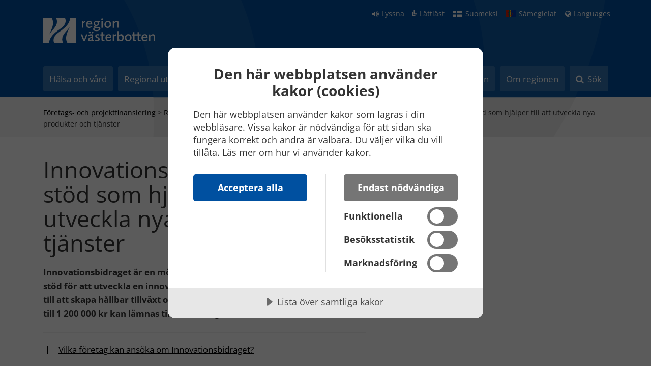

--- FILE ---
content_type: text/javascript; charset=utf-8
request_url: https://www.regionvasterbotten.se/noncachedjavascript.siteseeker/siteseeker?sn=siteIndex&bxs=&bts=&sl=sv-SE
body_size: 448
content:
var siteSeeker = {searchIndexName: 'siteIndex',sessionId: 'BA6BA62B3DB4E5F8C546A80EE5EE935A',rootPath:'/',sl:'sv-SE',autoCompleteSearchBoxJSSelector:'input.ess-searchbox',searchButtonJSSelector:'input.ess-searchbutton'};

--- FILE ---
content_type: image/svg+xml
request_url: https://www.regionvasterbotten.se/Admin/Design/Bilder/sapmi_21x14.svg
body_size: 1164
content:
<?xml version="1.0" encoding="utf-8"?>
<!-- Generator: Adobe Illustrator 19.2.1, SVG Export Plug-In . SVG Version: 6.00 Build 0)  -->
<svg version="1.1" id="Lager_1" xmlns="http://www.w3.org/2000/svg" xmlns:xlink="http://www.w3.org/1999/xlink" x="0px" y="0px"
	 viewBox="0 0 21 14" style="enable-background:new 0 0 21 14;" xml:space="preserve">
<style type="text/css">
	.st0{fill:#D81E05;}
	.st1{fill:#007A3D;}
	.st2{fill:#FCD116;}
	.st3{fill:#0038A8;}
</style>
<g>
	<rect y="0" class="st0" width="7" height="14"/>
	<rect x="7" y="0" class="st1" width="2" height="14"/>
	<rect x="9" y="0" class="st2" width="2" height="14"/>
	<rect x="11" y="0" class="st3" width="10" height="14"/>
	<path class="st3" d="M9,11.5c-2.6,0-4.7-2-4.7-4.5S6.4,2.5,9,2.5v0.8C6.8,3.3,5,4.9,5,7s1.8,3.7,4,3.7V11.5z"/>
	<path class="st0" d="M9,11.5v-0.8c2.2,0,4-1.7,4-3.7s-1.8-3.7-4-3.7V2.5c2.6,0,4.7,2,4.7,4.5S11.6,11.5,9,11.5z"/>
</g>
</svg>
